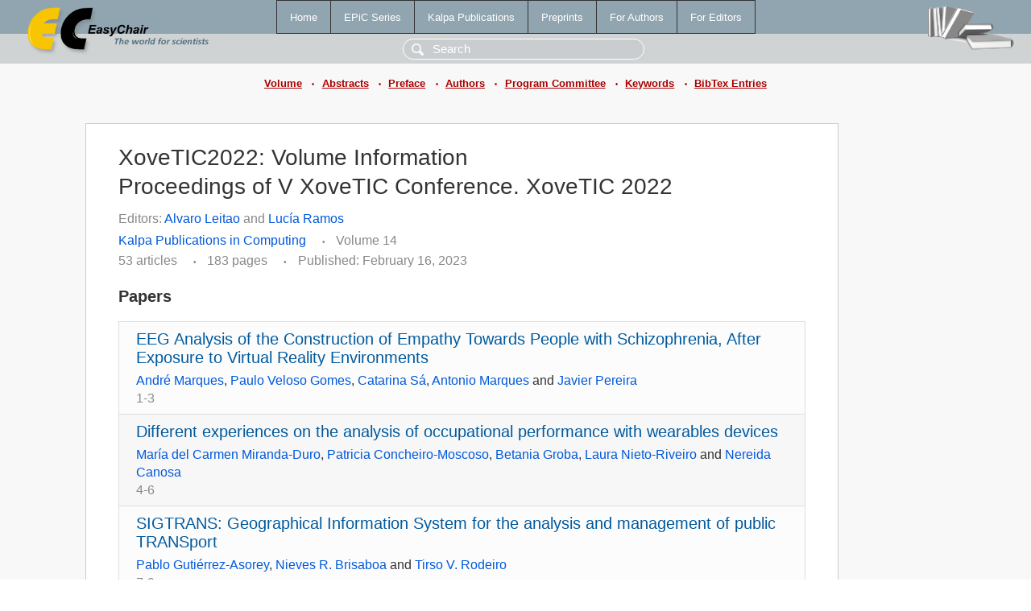

--- FILE ---
content_type: text/html; charset=UTF-8
request_url: https://mail.easychair.org/publications/volume/XoveTIC2022
body_size: 9839
content:
<!DOCTYPE html>
<html lang='en-US'><head><meta content='text/html; charset=UTF-8' http-equiv='Content-Type'/><title>XoveTIC2022: Volume Information</title><link href='/images/favicon.ico' rel='icon' type='image/jpeg'/><link href='/css/cool.css?version=531' rel='StyleSheet' type='text/css'/><link href='/css/publications.css?version=531' rel='StyleSheet' type='text/css'/><script src='/js/easy.js?version=531'></script><script src='/publications/pubs.js?version=531'></script></head><body class="pubs"><table class="page"><tr style="height:1%"><td><div class="menu"><table class="menutable"><tr><td><a class="mainmenu" href="/publications/" id="t:HOME">Home</a></td><td><a class="mainmenu" href="/publications/EPiC" id="t:EPIC">EPiC Series</a></td><td><a class="mainmenu" href="/publications/Kalpa" id="t:KALPA">Kalpa Publications</a></td><td><a class="mainmenu" href="/publications/preprints" id="t:PREPRINTS">Preprints</a></td><td><a class="mainmenu" href="/publications/for_authors" id="t:FOR_AUTHORS">For Authors</a></td><td><a class="mainmenu" href="/publications/for_editors" id="t:FOR_EDITORS">For Editors</a></td></tr></table></div><div class="search_row"><form onsubmit="alert('Search is temporarily unavailable');return false;"><input id="search-input" name="query" placeholder="Search" type="text"/></form></div><div id="logo"><a href="/"><img class="logonew_alignment" src="/images/logoECpubs.png"/></a></div><div id="books"><img class="books_alignment" src="/images/books.png"/></div></td></tr><tr style="height:1%"><td class="ltgray"><div class="submenu"><a href="/publications/volume/XoveTIC2022">Volume</a><span class="bull_sm"> •</span><a href="/publications/volume/XoveTIC2022/abstracts">Abstracts</a><span class="bull_sm"> •</span><a href="/publications/volume/XoveTIC2022/preface">Preface</a><span class="bull_sm"> •</span><a href="/publications/volume/XoveTIC2022/authors">Authors</a><span class="bull_sm"> •</span><a href="/publications/volume/XoveTIC2022/committee">Program Committee</a><span class="bull_sm"> •</span><a href="/publications/volume/XoveTIC2022/keywords">Keywords</a><span class="bull_sm"> •</span><a href="/publications/volume/XoveTIC2022/bibtex">BibTex Entries</a></div></td></tr><tr style="height:99%"><td class="ltgray"><div id="mainColumn"><table id="content_table"><tr><td style="vertical-align:top;width:99%"><div class="abstractBox"><h1>XoveTIC2022: Volume Information</h1><h1>Proceedings of V XoveTIC Conference. XoveTIC 2022</h1><div id="volumeinfo"><div class="authors"><span class="pages">Editors: <a href="/publications/author/WHmh">Alvaro Leitao</a> and <a href="/publications/author/p3R3">Lucía Ramos</a></span></div><div><a href="/publications/Kalpa/Computing">Kalpa Publications in Computing</a><span class="pagesbull">•</span><span class="pages">Volume 14</span></div><div><span class="pages">53 articles</span><span class="pagesbull">•</span><span class="pages">183 pages</span><span class="pagesbull">•</span><span class="date">Published: February 16, 2023</span></div></div><h2>Papers</h2><table class="epic_table"><tbody><tr><td><div class="title"><a href="/publications/paper/3BRF">EEG Analysis of the Construction of Empathy Towards People with Schizophrenia, After Exposure to Virtual Reality Environments</a></div><a href="/publications/author/h8kb">André Marques</a>, <a href="/publications/author/Fj3k">Paulo Veloso Gomes</a>, <a href="/publications/author/rcqh">Catarina Sá</a>, <a href="/publications/author/9KJ3">Antonio Marques</a> and <a href="/publications/author/hkbT">Javier Pereira</a><div class="pages">1-3</div></td></tr><tr><td><div class="title"><a href="/publications/paper/jMcR">Different experiences on the analysis of occupational performance with wearables devices</a></div><a href="/publications/author/C6cL">María del Carmen Miranda-Duro</a>, <a href="/publications/author/fGMlf">Patricia Concheiro-Moscoso</a>, <a href="/publications/author/Q5HH">Betania Groba</a>, <a href="/publications/author/5bl8">Laura Nieto-Riveiro</a> and <a href="/publications/author/QFbk">Nereida Canosa</a><div class="pages">4-6</div></td></tr><tr><td><div class="title"><a href="/publications/paper/BKCh">SIGTRANS: Geographical Information System for the analysis and management of public TRANSport</a></div><a href="/publications/author/p5T3">Pablo Gutiérrez-Asorey</a>, <a href="/publications/author/Kh9b">Nieves R. Brisaboa</a> and <a href="/publications/author/f9nH">Tirso V. Rodeiro</a><div class="pages">7-9</div></td></tr><tr><td><div class="title"><a href="/publications/paper/6Hhj">Choroid segmentation in non-EDI OCT images of multiple sclerosis patients</a></div><a href="/publications/author/jJRH">Emilio López Varela</a>, <a href="/publications/author/HVxB">M. Noelia Barreira Rodríguez</a>, <a href="/publications/author/sfxD">Nuria Olivier Pascual</a>, <a href="/publications/author/pQn9">Emma Garcia Ben</a>, <a href="/publications/author/NFZB">Sara Rubio Cid</a> and <a href="/publications/author/xhc1">Manuel F. González Penedo</a><div class="pages">10-13</div></td></tr><tr><td><div class="title"><a href="/publications/paper/jqzc">Virtual Reality Cognitive-Behavioral Therapy Biofeedback System for Glossophobia</a></div><a href="/publications/author/rmS7">António Correia</a>, <a href="/publications/author/Fj3k">Paulo Veloso Gomes</a>, <a href="/publications/author/7VsS">João Donga</a>, <a href="/publications/author/9KJ3">Antonio Marques</a> and <a href="/publications/author/hkbT">Javier Pereira</a><div class="pages">14-16</div></td></tr><tr><td><div class="title"><a href="/publications/paper/r9Dn">Nonparametric probability of default estimation in presence of cure fraction</a></div><a href="/publications/author/3m2N">Rebeca Pelaez</a>, <a href="/publications/author/QKfp">Ingrid Van Keilegom</a>, <a href="/publications/author/BLqQ">Ricardo Cao</a> and <a href="/publications/author/hTzm">Juan Manuel Vilar</a><div class="pages">17-20</div></td></tr><tr><td><div class="title"><a href="/publications/paper/1qdK">Capabilities of Approaches for Ab Initio Protein Structure Prediction</a></div><a href="/publications/author/wRpm">Juan Luis Filgueiras</a> and <a href="/publications/author/4RXZ">José Santos</a><div class="pages">21-23</div></td></tr><tr><td><div class="title"><a href="/publications/paper/rdrm">Some experiments on the use of Natural Language Processing for sexism detection and classification in social media</a></div><a href="/publications/author/NfT3">Roi Santos-Rios</a>, <a href="/publications/author/m7NB">Jesús Vilares</a> and <a href="/publications/author/5nvs">Miguel A. Alonso</a><div class="pages">24-27</div></td></tr><tr><td><div class="title"><a href="/publications/paper/Kk2J">Joint Optimization of IRS-assisted MIMO Communications through a Deep Contextual Bandit Approach</a></div><a href="/publications/author/QNJC">Dariel Pereira-Ruisánchez</a>, <a href="/publications/author/BjmK">Óscar Fresnedo</a>, <a href="/publications/author/t2Sg">Darian Pérez-Adán</a> and <a href="/publications/author/1TH9">Luis Castedo</a><div class="pages">28-31</div></td></tr><tr><td><div class="title"><a href="/publications/paper/6WTk">Expert System to achieve certification for the sustainability of a building</a></div><a href="/publications/author/H94P">Saul Diaz-Garcia</a>, <a href="/publications/author/G2mn">Boris Caballero-Lenza</a> and <a href="/publications/author/vMV9">Francisco Cedron</a><div class="pages">32-34</div></td></tr><tr><td><div class="title"><a href="/publications/paper/k1P1">Strategy for data Cybersecurity in European Health Data Ecosystem</a></div><a href="/publications/author/28mm">Henrique Curado</a>, <a href="/publications/author/Fj3k">Paulo Veloso Gomes</a>, <a href="/publications/author/g7zR">Marc Jacquinet</a>, <a href="/publications/author/9KJ3">Antonio Marques</a> and <a href="/publications/author/hkbT">Javier Pereira</a><div class="pages">35-37</div></td></tr><tr><td><div class="title"><a href="/publications/paper/f8GQ">An approach for global localization in complex indoor environments based on topological maps</a></div><a href="/publications/author/KFNJ">Diego Delgado-Mena</a>, <a href="/publications/author/18t8">Sergio Lafuente-Arroyo</a>, <a href="/publications/author/1dzm">Saturnino Maldonado-Bascón</a> and <a href="/publications/author/w5cp">Juan Antonio Castro-García</a><div class="pages">38-41</div></td></tr><tr><td><div class="title"><a href="/publications/paper/g4r4">PictoCal: a digital calendar of daily activity based on pictograms</a></div><a href="/publications/author/vhTlS">Paula M. Castro</a>, <a href="/publications/author/j5Ts">Adriana Dapena</a> and <a href="/publications/author/x2mf">Francisco Laport</a><div class="pages">42-45</div></td></tr><tr><td><div class="title"><a href="/publications/paper/wh8g">Generating penetrance tables of high-order epistasis models with PyToxo</a></div><a href="/publications/author/PTjh">Borja González-Seoane</a>, <a href="/publications/author/x31x">Christian Ponte-Fernández</a>, <a href="/publications/author/cjzV">Jorge González-Domínguez</a> and <a href="/publications/author/KzMb">María J. Martín</a><div class="pages">46-49</div></td></tr><tr><td><div class="title"><a href="/publications/paper/WqTK">Product configuration of a software product line using a Domain Specific Language</a></div><a href="/publications/author/R5tx">David de Castro Celard</a>, <a href="/publications/author/LD2Z">Alejandro Cortiñas Álvarez</a>, <a href="/publications/author/Fmpd">Miguel Rodríguez Luaces</a> and <a href="/publications/author/dVxl">Óscar Pedreira</a><div class="pages">50-52</div></td></tr><tr><td><div class="title"><a href="/publications/paper/BVgZ7">Application of AI-based assistive robotics to reinforce learning of daily living actions: initial technical validation with users</a></div><a href="/publications/author/gwxB">Nadia Nasri</a>, <a href="/publications/author/HS9X">Soraya Pacheco da Costa</a>, <a href="/publications/author/KZn2">Iván Fernández Munilla</a>, <a href="/publications/author/P215">Carlos Gutiérrez Álvarez</a>, <a href="/publications/author/6x3b">Thais Pousada García</a>, <a href="/publications/author/M9R8">F. Javier Acevedo-Rodriguez</a>, <a href="/publications/author/1dzm">Saturnino Maldonado-Bascón</a> and <a href="/publications/author/tNkj">Roberto J. López Sastre</a><div class="pages">53-56</div></td></tr><tr><td><div class="title"><a href="/publications/paper/MQhD">Task-oriented autonomous representation of visual inputs to facilitate robot goal achievement</a></div><a href="/publications/author/61px">José Jorge Rodríguez Salgado</a>, <a href="/publications/author/htNd">Alejandro Romero Montero</a> and <a href="/publications/author/FXqd">Richard José Duro</a><div class="pages">57-59</div></td></tr><tr><td><div class="title"><a href="/publications/paper/lCVd">Web-based platform for the automatic analysis and visualization of vascular diagnostic markers in ophthalmological images</a></div><a href="/publications/author/lKpS">José Morano</a>, <a href="/publications/author/nMsl">Álvaro S. Hervella</a>, <a href="/publications/author/5mKC">Jorge Novo</a> and <a href="/publications/author/2qcj">José Rouco</a><div class="pages">60-62</div></td></tr><tr><td><div class="title"><a href="/publications/paper/lcN8X">Chemical Master Equation model to predict the COVID-19 epidemic spread</a></div><a href="/publications/author/qb1q">Manuel Pájaro</a>, <a href="/publications/author/mHDD">Antonio A. Alonso</a> and <a href="/publications/author/h1JX">Irene Otero-Muras</a><div class="pages">63-66</div></td></tr><tr><td><div class="title"><a href="/publications/paper/TlHl">The use of Virtual Reality in Public Speaking Training Programs</a></div><a href="/publications/author/TKGh">Daniela Vasconcelos</a>, <a href="/publications/author/Fj3k">Paulo Veloso Gomes</a>, <a href="/publications/author/9KJ3">Antonio Marques</a> and <a href="/publications/author/hkbT">Javier Pereira</a><div class="pages">67-69</div></td></tr><tr><td><div class="title"><a href="/publications/paper/KBhW">Using Active Learning to Improve the Treatment Selection on Pancreatic Cancer Patients</a></div><a href="/publications/author/Vr5z">José Bobes-Bascarán</a>, <a href="/publications/author/LkcT">Alberto Pérez-Sánchez</a>, <a href="/publications/author/QM1f">Eduardo Mosqueira-Rey</a>, <a href="/publications/author/1xjd">David Alonso-Ríos</a> and <a href="/publications/author/NtFQr">Elena Hernández-Pereira</a><div class="pages">70-72</div></td></tr><tr><td><div class="title"><a href="/publications/paper/xr48">Dust extinction removal from BP/RP spectra gathered from the Gaia Space Telescope using machine learning algorithms</a></div><a href="/publications/author/BZR2">Lara Pallas-Quintela</a>, <a href="/publications/author/nmzx">Ness Melissa</a>, <a href="/publications/author/rP36">Minia Manteiga Outeiro</a> and <a href="/publications/author/R12d">José Carlos Dafonte Vázquez</a><div class="pages">73-76</div></td></tr><tr><td><div class="title"><a href="/publications/paper/D8s6">Multi-task Convolutional Neural Networks for the End-to-end Simultaneous Segmentation and Screening of the Epiretinal Membrane in OCT Images</a></div><a href="/publications/author/hB6vQ">Mateo Gende</a>, <a href="/publications/author/vRQs">Joaquim de Moura</a>, <a href="/publications/author/5mKC">Jorge Novo</a>, <a href="/publications/author/xhc1">Manuel F. González Penedo</a> and <a href="/publications/author/qMqn">Marcos Ortega</a><div class="pages">77-79</div></td></tr><tr><td><div class="title"><a href="/publications/paper/WqQb">Comparative study of anomaly detection techniques for monitoring Lithium Iron Phosphate – LiFePO4 batteries</a></div><a href="/publications/author/xgK1">Álvaro Michelena Grandío</a>, <a href="/publications/author/333v">Francisco Zayas-Gato</a>, <a href="/publications/author/hc2C">Esteban Jove</a>, <a href="/publications/author/975Zl">Oscar Fontenla-Romero</a> and <a href="/publications/author/F2nz">Jose Luis Calvo-Rolle</a><div class="pages">80-82</div></td></tr><tr><td><div class="title"><a href="/publications/paper/kBBd">A System for Constituent and Dependency Tree Linearization</a></div><a href="/publications/author/4N9N">Diego Roca</a>, <a href="/publications/author/pKPc">David Vilares</a> and <a href="/publications/author/KPHq">Carlos Gómez-Rodríguez</a><div class="pages">83-87</div></td></tr><tr><td><div class="title"><a href="/publications/paper/RTgC">Smart bracelet for anxiety</a></div><a href="/publications/author/P26m">Noelia Navarro-Moreno</a>, <a href="/publications/author/7pqk">Clara Lebrato-Vázquez</a>, <a href="/publications/author/7Qss">Alberto Jesús Molina-Cantero</a>, <a href="/publications/author/25LVs">Manuel Merino-Monge</a>, <a href="/publications/author/18t8">Sergio Lafuente-Arroyo</a> and <a href="/publications/author/w5cp">Juan Antonio Castro-García</a><div class="pages">88-91</div></td></tr><tr><td><div class="title"><a href="/publications/paper/Xx87">An adaptive finite element method for the simulation of wood drying</a></div><a href="/publications/author/8NRL">Hiram Varela Rodríguez</a> and <a href="/publications/author/rqtQ">María González Taboada</a><div class="pages">92-95</div></td></tr><tr><td><div class="title"><a href="/publications/paper/R4HP">Annotated Dataset for Anomaly Detection in a SDN infraestructure</a></div><a href="/publications/author/vmrK">Anxo Otero Dans</a> and <a href="/publications/author/Flb8">Víctor Manuel Carneiro Díaz</a><div class="pages">96-99</div></td></tr><tr><td><div class="title"><a href="/publications/paper/9zTj">Low-cost, scalable IoT technology for real-time streaming network auditing</a></div><a href="/publications/author/NCzd">Pedro Fernández-Arruti Gallego</a>, <a href="/publications/author/7d5th">Alejandro Manuel Mosteiro Vázquez</a>, <a href="/publications/author/bDdF">José Carlos Dafonte Vázquez</a> and <a href="/publications/author/wPPhB">Francisco Javier Nóvoa Manuel</a><div class="pages">100-103</div></td></tr><tr><td><div class="title"><a href="/publications/paper/Twv8">Portable chest X-ray image generation for the improvement of the automatic COVID-19 screening</a></div><a href="/publications/author/kSl5">Daniel I. Morís</a>, <a href="/publications/author/vRQs">Joaquim de Moura</a>, <a href="/publications/author/rn4D">Jorge Novo</a> and <a href="/publications/author/qMqn">Marcos Ortega</a><div class="pages">104-107</div></td></tr><tr><td><div class="title"><a href="/publications/paper/PP6C">Assessment of selective attention in children through Digital Teddy: preliminary study</a></div><a href="/publications/author/gq1h">Irene González-Eiroa</a>, <a href="/publications/author/CpMw">Francisco J. Vázquez-Araujo</a>, <a href="/publications/author/ss71">Verónica Robles-García</a>, <a href="/publications/author/vhTlS">Paula M. Castro</a> and <a href="/publications/author/j5Ts">Adriana Dapena</a><div class="pages">108-110</div></td></tr><tr><td><div class="title"><a href="/publications/paper/gmvHG">Region of interest-bounded COVID-19 lung screening using images from portable X-ray devices</a></div><a href="/publications/author/ZVRQ">Plácido Francisco Lizancos Vidal</a>, <a href="/publications/author/vRQs">Joaquim de Moura</a>, <a href="/publications/author/p3R3">Lucía Ramos</a>, <a href="/publications/author/5mKC">Jorge Novo</a> and <a href="/publications/author/qMqn">Marcos Ortega</a><div class="pages">111-114</div></td></tr><tr><td><div class="title"><a href="/publications/paper/PV6T">Developing a Cybersecurity Awareness Web Application for Non-Technical Users</a></div><a href="/publications/author/6Rkz">Daniel Feito-Pin</a>, <a href="/publications/author/M5rr">Rubén Pérez-Jove</a> and <a href="/publications/author/ksdJ">José Manuel Vázquez-Naya</a><div class="pages">115-117</div></td></tr><tr><td><div class="title"><a href="/publications/paper/WRQp">Testing and Analysis of Self-Sovereign Decentralized Digital Identity Technology</a></div><a href="/publications/author/7qfb">Pablo Santos-Cabaleiro</a>, <a href="/publications/author/bt33">Martiño Rivera-Dourado</a> and <a href="/publications/author/ksdJ">José Manuel Vázquez-Naya</a><div class="pages">118-120</div></td></tr><tr><td><div class="title"><a href="/publications/paper/ZSMd">Building an Autonomous Portable Device to Analyse Wireless Traffic Protocols in IoT</a></div><a href="/publications/author/dBVW">José Á. Alvarez-Sánchez</a>, <a href="/publications/author/M5rr">Rubén Pérez-Jove</a> and <a href="/publications/author/ksdJ">José Manuel Vázquez-Naya</a><div class="pages">121-123</div></td></tr><tr><td><div class="title"><a href="/publications/paper/KFbq">Towards an automatic classification for Spanish software requirements</a></div><a href="/publications/author/F7Gt">María-Isabel Limaylla-Lunarejo</a>, <a href="/publications/author/NB3J">Nelly Condori-Fernández</a> and <a href="/publications/author/Fmpd">Miguel Rodríguez Luaces</a><div class="pages">124-126</div></td></tr><tr><td><div class="title"><a href="/publications/paper/dZKs">Deep learning-based detection of domain-specific retinal landmarks for color fundus image registration</a></div><a href="/publications/author/48Qd">David Rivas-Villar</a>, <a href="/publications/author/nMsl">Álvaro S. Hervella</a>, <a href="/publications/author/2qcj">José Rouco</a> and <a href="/publications/author/5mKC">Jorge Novo</a><div class="pages">127-129</div></td></tr><tr><td><div class="title"><a href="/publications/paper/2L1n">Automatic issue generation</a></div><a href="/publications/author/vMV9">Francisco Cedron</a>, <a href="/publications/author/xsmD">Michael Añon-Valera</a>, <a href="/publications/author/5dMb">Sara Alvarez-Gonzalez</a>, <a href="/publications/author/Pttq">Carlos Fernandez-Lozano</a> and <a href="/publications/author/693LW">Adrian Carballal</a><div class="pages">130-132</div></td></tr><tr><td><div class="title"><a href="/publications/paper/7XSx">Reducing complexity and cost of Digital Libraries development through Software Product Line Engineering</a></div><a href="/publications/author/WCC5">Delfina Ramos-Vidal</a>, <a href="/publications/author/LD2Z">Alejandro Cortiñas Álvarez</a>, <a href="/publications/author/Fmpd">Miguel Rodríguez Luaces</a>, <a href="/publications/author/dVxl">Óscar Pedreira</a> and <a href="/publications/author/blj8">Ángeles Saavedra Places</a><div class="pages">133-135</div></td></tr><tr><td><div class="title"><a href="/publications/paper/1gRq">Automatic covariates selection in dynamic regression models with application to COVID-19 evolution</a></div><a href="/publications/author/RB3p">Ana Ezquerro</a>, <a href="/publications/author/3lwP">Germán Aneiros Pérez</a> and <a href="/publications/author/69MgR">Manuel Oviedo de la Fuente</a><div class="pages">136-138</div></td></tr><tr><td><div class="title"><a href="/publications/paper/zlWn">Component for the visualization of a spatio-temporal data warehouse in a Geographic Information System</a></div><a href="/publications/author/DNxq">Victor Juan Lamas Sardiña</a>, <a href="/publications/author/LD2Z">Alejandro Cortiñas Álvarez</a>, <a href="/publications/author/Fmpd">Miguel Rodríguez Luaces</a> and <a href="/publications/author/dVxl">Óscar Pedreira</a><div class="pages">139-141</div></td></tr><tr><td><div class="title"><a href="/publications/paper/n6gZ">Boundary-safe PINNs extension</a></div><a href="/publications/author/NZ24">Joel P. Villarino</a>, <a href="/publications/author/jXCn">José A. García Rodríguez</a> and <a href="/publications/author/WHmh">Álvaro Leitao</a><div class="pages">142-144</div></td></tr><tr><td><div class="title"><a href="/publications/paper/9xGS">Assistant Robot for Gait Rehabilitation in People with Disability</a></div><a href="/publications/author/VbFS">Manuel Lagos Rodríguez</a>, <a href="/publications/author/sT6H">José Antonio Becerra Permuy</a> and <a href="/publications/author/6x3b">Thais Pousada García</a><div class="pages">145-147</div></td></tr><tr><td><div class="title"><a href="/publications/paper/D8FM">A Multi-platform Collaborative Architecture for Multi-User eXtended Reality Applications</a></div><a href="/publications/author/sLJR">Aida Vidal-Balea</a>, <a href="/publications/author/pjzz">Óscar Blanco-Novoa</a>, <a href="/publications/author/Fr7x">Paula Fraga-Lamas</a> and <a href="/publications/author/Prv4">Tiago M. Fernández-Caramés</a><div class="pages">148-151</div></td></tr><tr><td><div class="title"><a href="/publications/paper/hdqh">Design and Evaluation of a Cross-Lingual ML-based Automatic Speech Recognition System Fine-tuned for the Galician Language</a></div><a href="/publications/author/3QnB">Iván Froiz-Míguez</a>, <a href="/publications/author/pjzz">Óscar Blanco-Novoa</a>, <a href="/publications/author/Fr7x">Paula Fraga-Lamas</a>, <a href="/publications/author/1blk">Diego Fustes</a>, <a href="/publications/author/bDdF">José Carlos Dafonte Vázquez</a>, <a href="/publications/author/hkbT">Javier Pereira</a> and <a href="/publications/author/Prv4">Tiago M. Fernández-Caramés</a><div class="pages">152-155</div></td></tr><tr><td><div class="title"><a href="/publications/paper/R5vs">Positioning system of Android smartphones through the physical properties of sound</a></div><a href="/publications/author/r5XL">Rubén Somoza Domínguez</a> and <a href="/publications/author/BhVH">Carlos Vázquez Regueiro</a><div class="pages">156-158</div></td></tr><tr><td><div class="title"><a href="/publications/paper/bNjM">Validation of the quality of sleep data generated by Xiaomi Mi Band 5</a></div><a href="/publications/author/nKnq">Estefanía Rivas Vázquez</a>, <a href="/publications/author/f4Cg">Diego Alvarez Estévez</a>, <a href="/publications/author/fGMlf">Patricia Concheiro-Moscoso</a> and <a href="/publications/author/hkbT">Javier Pereira</a><div class="pages">159-162</div></td></tr><tr><td><div class="title"><a href="/publications/paper/J63l">Latency Evaluation of an IoT Bluetooth 5 Opportunistic Edge Computing System</a></div><a href="/publications/author/qQXC">Ángel Niebla-Montero</a>, <a href="/publications/author/3QnB">Iván Froiz-Míguez</a>, <a href="/publications/author/Fr7x">Paula Fraga-Lamas</a> and <a href="/publications/author/Prv4">Tiago M. Fernández-Caramés</a><div class="pages">163-166</div></td></tr><tr><td><div class="title"><a href="/publications/paper/1XVL">Implementation of a Solver to Simulate Industrial Galvanization</a></div><a href="/publications/author/jmWG">David Barreiro-Villaverde</a>, <a href="/publications/author/XNGQ">Marcos Lema</a>, <a href="/publications/author/ZJqg">Anne Gosset</a> and <a href="/publications/author/QDNxz">Miguel A. Mendez</a><div class="pages">167-169</div></td></tr><tr><td><div class="title"><a href="/publications/paper/lFRC">Comparison of ensemble-combination approaches in an automatic sleep staging inter-database generalization task</a></div><a href="/publications/author/MdwN">Adriana Anido Alonso</a> and <a href="/publications/author/f4Cg">Diego Alvarez Estévez</a><div class="pages">170-173</div></td></tr><tr><td><div class="title"><a href="/publications/paper/NvJG">Analysis of Imbalanced Datasets in the Performance of Deep Learning Approaches for COVID-19 Screening from Chest X-ray Imaging: Impact of Sex and Age Factors</a></div><a href="/publications/author/qbHJ">Lorena Alvarez</a>, <a href="/publications/author/vRQs">Joaquim de Moura</a>, <a href="/publications/author/p3R3">Lucía Ramos</a>, <a href="/publications/author/5mKC">Jorge Novo</a> and <a href="/publications/author/qMqn">Marcos Ortega</a><div class="pages">174-177</div></td></tr><tr><td><div class="title"><a href="/publications/paper/BrNx">The impact and Consequences of Deepfakes in Cyberspace on the Social Environment</a></div><a href="/publications/author/659m">García Manuel</a>, <a href="/publications/author/lkhxf">Vítor J. Sá</a>, <a href="/publications/author/Fj3k">Paulo Veloso Gomes</a>, <a href="/publications/author/9KJ3">Antonio Marques</a> and <a href="/publications/author/hkbT">Javier Pereira</a><div class="pages">178-180</div></td></tr><tr><td><div class="title"><a href="/publications/paper/lmLz">Mixed Reality in Surgery – a Delphi study</a></div><a href="/publications/author/rv74">Rita Veloso</a>, <a href="/publications/author/zDKf">Renato Magalhães</a>, <a href="/publications/author/NztnJ">Ana Lima</a>, <a href="/publications/author/Fj3k">Paulo Veloso Gomes</a>, <a href="/publications/author/9KJ3">Antonio Marques</a> and <a href="/publications/author/hkbT">Javier Pereira</a><div class="pages">181-183</div></td></tr></tbody></table><h2>Keyphrases</h2><p><a href="/publications/keyword/48f1">3D images</a>, <a href="/publications/keyword/RR4p">A posteriori error indicator</a>, <a href="/publications/keyword/x4xB">ab-initio</a>, <a href="/publications/keyword/zKWL">active learning</a>, <a href="/publications/keyword/VfVH">Active Scanning</a>, <a href="/publications/keyword/WX73">Activity bands</a>, <a href="/publications/keyword/Qcvw">Android device tracking</a>, <a href="/publications/keyword/4PB5">anomaly detection</a><sup>2</sup>, <a href="/publications/keyword/DdTC">anxiety</a><sup>3</sup>, <a href="/publications/keyword/6hc6">Artificial Intelligence</a><sup>3</sup>, <a href="/publications/keyword/wLdG">Assistive Robotics</a><sup>2</sup>, <a href="/publications/keyword/JtSJ">Astronomy</a>, <a href="/publications/keyword/JmH2">asymmetry</a>, <a href="/publications/keyword/m7vn">Attention Deficit Hyperactivity Disorder</a>, <a href="/publications/keyword/tztDH">attention to diversity</a>, <a href="/publications/keyword/6KKc">Augmented Reality</a>, <a href="/publications/keyword/Rkgn">Autoencoders</a>, <a href="/publications/keyword/RqbK">automatic classification requirements</a>, <a href="/publications/keyword/Z1Jj">Automatic Speech Recognition</a>, <a href="/publications/keyword/lLDH">Battery</a>, <a href="/publications/keyword/78JL">Big Data</a>, <a href="/publications/keyword/CtHK">biofeedback</a>, <a href="/publications/keyword/KDNt">Black-Scholes model</a>, <a href="/publications/keyword/C1Hs">Blockchain</a>, <a href="/publications/keyword/TP6X">Bluetooth</a>, <a href="/publications/keyword/9Sx7">Bluetooth 5</a>, <a href="/publications/keyword/M7BD">boundary conditions</a>, <a href="/publications/keyword/S7qF">BREEAM</a>, <a href="/publications/keyword/gXzX">building sustainability</a>, <a href="/publications/keyword/h24c">CAD system</a><sup>2</sup>, <a href="/publications/keyword/qzjt9">Calendar</a>, <a href="/publications/keyword/Dbtz">censored data</a>, <a href="/publications/keyword/v8GN">Chemical Master Equation</a>, <a href="/publications/keyword/bBrD">Chest X-ray</a><sup>2</sup>, <a href="/publications/keyword/fnMZ">Choroid segmentation</a>, <a href="/publications/keyword/dFPQ">CNN</a>, <a href="/publications/keyword/8FJZN">collaborative work</a>, <a href="/publications/keyword/WhQ9">Color Fundus Images</a>, <a href="/publications/keyword/kwbq">Compact data structures</a>, <a href="/publications/keyword/nCTT">Computational Fluid Dynamics (CFD)</a>, <a href="/publications/keyword/RPG3">Computer Aided Diagnosis</a>, <a href="/publications/keyword/NQkb">Computer Assisted Instruction</a>, <a href="/publications/keyword/jxmF">constituent parsing</a>, <a href="/publications/keyword/Jw7B">Contrastive Unpaired Translation</a>, <a href="/publications/keyword/nQvQ">Convolutional Neural Network</a><sup>2</sup>, <a href="/publications/keyword/XCkn">COVID-19</a><sup>4</sup>, <a href="/publications/keyword/wVmF">cyber attacks</a>, <a href="/publications/keyword/3FPH">Cybersecurity</a>, <a href="/publications/keyword/Lcw3">cybersecurity awareness</a>, <a href="/publications/keyword/CvHq">cyberspace</a>, <a href="/publications/keyword/mNCw">Daily Life Activities</a>, <a href="/publications/keyword/f6tD">Data Ecosystem</a>, <a href="/publications/keyword/XLPZ">Data Science</a>, <a href="/publications/keyword/9Tlr">data storage</a>, <a href="/publications/keyword/hC6S">Data Warehouse</a>, <a href="/publications/keyword/VHPv">dataset generation</a>, <a href="/publications/keyword/pVfb">Decentralized Digital Identity</a>, <a href="/publications/keyword/dZs6S">Deep contextual bandits</a>, <a href="/publications/keyword/gcfk">deep learning</a><sup>10</sup>, <a href="/publications/keyword/fV3R">Deepfake</a>, <a href="/publications/keyword/nFVW">dependency parsing</a>, <a href="/publications/keyword/6T8x">Differential Evolution</a>, <a href="/publications/keyword/FDSW">digital libraries</a>, <a href="/publications/keyword/v9NG">Digitalization</a>, <a href="/publications/keyword/1SvR">Disentangling</a>, <a href="/publications/keyword/F2VK">Domain Adaptation</a>, <a href="/publications/keyword/C8mk">Domain-specific keypoints</a>, <a href="/publications/keyword/57wH">Domain Specific Language</a><sup>2</sup>, <a href="/publications/keyword/JdzF">Doppler effect</a>, <a href="/publications/keyword/LwRr">Dynamic regression models</a>, <a href="/publications/keyword/H8Zz">ECG</a>, <a href="/publications/keyword/QTzQ">EDA</a>, <a href="/publications/keyword/s6nZ">Edge Computing</a>, <a href="/publications/keyword/6Dvh">EEG</a>, <a href="/publications/keyword/xFQb">empathy</a>, <a href="/publications/keyword/Hln9">Encoders</a>, <a href="/publications/keyword/6PhmT">Ensemble Models</a>, <a href="/publications/keyword/JxVS">epiretinal membrane</a>, <a href="/publications/keyword/12TN">Epistasis model</a>, <a href="/publications/keyword/LtmX">Epoch by Epoch analysis</a>, <a href="/publications/keyword/6l31">ETL</a>, <a href="/publications/keyword/skJX">Evolutionary Computation</a>, <a href="/publications/keyword/xBW3">Extended Reality</a>, <a href="/publications/keyword/NxtR">finite element method</a>, <a href="/publications/keyword/b39H">Gaia</a>, <a href="/publications/keyword/8RS4b">gait rehabilitation</a>, <a href="/publications/keyword/FnQv">Gene interaction</a>, <a href="/publications/keyword/C1lZ">Geographic Information Systems</a><sup>3</sup>, <a href="/publications/keyword/MhLT">Global Localization</a>, <a href="/publications/keyword/7vW8">Glossophobia</a><sup>2</sup>, <a href="/publications/keyword/XS6w">Health</a>, <a href="/publications/keyword/C5cs">Health Check</a>, <a href="/publications/keyword/bn78">Health Data Space</a>, <a href="/publications/keyword/PxBS">heritability</a>, <a href="/publications/keyword/ts94">Hot-dip galvanization</a>, <a href="/publications/keyword/hq4x">human-in-the-loop machine learning</a>, <a href="/publications/keyword/m59K">Immersive Environment</a><sup>2</sup>, <a href="/publications/keyword/WZdd">Intelligent Reflecting Surfaces</a>, <a href="/publications/keyword/vhJ7">Inter-database generalization</a>, <a href="/publications/keyword/NBVM">Internet</a>, <a href="/publications/keyword/XjpV">IoT</a><sup>2</sup>, <a href="/publications/keyword/xv6g">IoT device</a>, <a href="/publications/keyword/VhB1">Issue</a>, <a href="/publications/keyword/lsvP">kernel method</a>, <a href="/publications/keyword/plSM">language model</a>, <a href="/publications/keyword/2fr4">learning application</a>, <a href="/publications/keyword/Fjxl">LiFePO4</a>, <a href="/publications/keyword/xCx8">Low Cost Tracking</a>, <a href="/publications/keyword/xFpv">LSTM</a>, <a href="/publications/keyword/RH7h">Lung segmentation</a>, <a href="/publications/keyword/VgxF">machine learning</a><sup>2</sup>, <a href="/publications/keyword/Rg6D">medical education</a>, <a href="/publications/keyword/FV3d">medical image registration</a>, <a href="/publications/keyword/XCmZ">Medical Imaging</a><sup>3</sup>, <a href="/publications/keyword/XN47">mental health</a><sup>2</sup>, <a href="/publications/keyword/CXr1">Microsoft HoloLens</a>, <a href="/publications/keyword/q219">MIMO</a>, <a href="/publications/keyword/RkHg">Mixed Reality</a><sup>2</sup>, <a href="/publications/keyword/QV9c">mobile applications</a>, <a href="/publications/keyword/LPn8">mobile robots</a>, <a href="/publications/keyword/GfHc">model-driven development</a>, <a href="/publications/keyword/15dJ">multi-platform</a>, <a href="/publications/keyword/hR3B">multi-task learning</a>, <a href="/publications/keyword/R9FW">Multiphysics solver</a>, <a href="/publications/keyword/s6kN">Multiple Sclerosis</a>, <a href="/publications/keyword/tmlF">MVEL</a>, <a href="/publications/keyword/LB2X">Natural Language Processing</a><sup>3</sup>, <a href="/publications/keyword/w21W">Network audit</a>, <a href="/publications/keyword/9N5S">neural networks</a>, <a href="/publications/keyword/7DFD">Neurodevelopmental disorders</a>, <a href="/publications/keyword/FctJ">Neurofeedback</a>, <a href="/publications/keyword/PtTP">NLP</a>, <a href="/publications/keyword/kTDL">non-linear PDEs</a>, <a href="/publications/keyword/DMVt">nonparametric estimation</a>, <a href="/publications/keyword/kFfm">Occupational Performance</a>, <a href="/publications/keyword/vzwP">Operating Rooms</a>, <a href="/publications/keyword/Gtzd">Ophthalmology</a>, <a href="/publications/keyword/DSbd">opportunistic</a>, <a href="/publications/keyword/Q6Hx">Optical Coherence Tomography</a><sup>2</sup>, <a href="/publications/keyword/gfW6">Pancreatic cancer</a>, <a href="/publications/keyword/Q19L">passive analysis</a>, <a href="/publications/keyword/bv1M">Penetrance</a>, <a href="/publications/keyword/c8d8">Physics-informed neural networks</a>, <a href="/publications/keyword/NhnS">Pictogram</a>, <a href="/publications/keyword/JQBh">Polysomnography</a>, <a href="/publications/keyword/L5wx">PPG</a>, <a href="/publications/keyword/nHG5">Prevalence</a>, <a href="/publications/keyword/zzFz">Privacy</a>, <a href="/publications/keyword/jxBg">protein structure prediction</a>, <a href="/publications/keyword/hMNf">public speaking</a>, <a href="/publications/keyword/KlGz">Public Transportation Networks</a>, <a href="/publications/keyword/wj22">Python</a>, <a href="/publications/keyword/pDHX">radiography</a>, <a href="/publications/keyword/dPmn">real-time monitoring</a>, <a href="/publications/keyword/ZDh6">reduced order models</a>, <a href="/publications/keyword/3pkm">Reinforcement Learning</a>, <a href="/publications/keyword/js8nN">Remote Assistance</a>, <a href="/publications/keyword/bdk4">Robotics</a>, <a href="/publications/keyword/jJ64">ROS</a>, <a href="/publications/keyword/tnKC">Schizophrenia</a>, <a href="/publications/keyword/5CS5">Screening</a>, <a href="/publications/keyword/Gbfz">SDN</a>, <a href="/publications/keyword/Vxj7">self-quantification</a>, <a href="/publications/keyword/zl2m">Self-Sovereign Identity</a>, <a href="/publications/keyword/kXMm">Sentiment Analysis</a>, <a href="/publications/keyword/l9Qz">sequence labeling</a>, <a href="/publications/keyword/CB4c">Sexist content</a>, <a href="/publications/keyword/zw1m">signal processing</a>, <a href="/publications/keyword/cClx">simulation</a>, <a href="/publications/keyword/lTG7">SIR model</a>, <a href="/publications/keyword/hngQ">SLAM</a>, <a href="/publications/keyword/kS6H">sleep</a>, <a href="/publications/keyword/zn7L">Sleep Medicine</a>, <a href="/publications/keyword/C6d4">Social Phobia</a><sup>2</sup>, <a href="/publications/keyword/SxBt">Software Product Line</a><sup>2</sup>, <a href="/publications/keyword/FpSZ">Sound-based tracking</a>, <a href="/publications/keyword/tJKNH">Spanish requirements</a>, <a href="/publications/keyword/WmFT">State Representation Learning</a>, <a href="/publications/keyword/C8kZ">Status page</a>, <a href="/publications/keyword/knVh">stochastic simulation algorithm</a>, <a href="/publications/keyword/MXNN">Supervised classifiers</a>, <a href="/publications/keyword/tXc3">surgery</a>, <a href="/publications/keyword/WFGR">survival analysis</a>, <a href="/publications/keyword/lz6X">Symmetrical environments</a>, <a href="/publications/keyword/DSQp">Sympy</a>, <a href="/publications/keyword/phQv">Teddy bear cancellation test</a>, <a href="/publications/keyword/mtp8">text classification</a>, <a href="/publications/keyword/sVdk">time series analysis</a>, <a href="/publications/keyword/zC5d">tree linearization</a>, <a href="/publications/keyword/7kWt">TurtleBot 3</a>, <a href="/publications/keyword/Tx6J">two-phase flows</a>, <a href="/publications/keyword/cRnN">Unity</a>, <a href="/publications/keyword/TPcr">unsupervised learning</a>, <a href="/publications/keyword/9wHq">Valence theory</a>, <a href="/publications/keyword/whD8">Virtual Reality</a><sup>3</sup>, <a href="/publications/keyword/WQK3">Vulnerability Scanning</a>, <a href="/publications/keyword/sBwX">Wastewater Threatment Plants</a>, <a href="/publications/keyword/xvJx">wearable device</a>, <a href="/publications/keyword/5PTG">web application</a><sup>3</sup>, <a href="/publications/keyword/5b7T">Wi-Fi</a>, <a href="/publications/keyword/DBBN">WiFi scanning</a>, <a href="/publications/keyword/q75G">Wireless network traffic analysis</a>, <a href="/publications/keyword/N18p">Wood drying</a>, <a href="/publications/keyword/VZG3">X-ray</a>, <a href="/publications/keyword/tXB1">Xiaomi mi band</a>, <a href="/publications/keyword/rF44">ZigBee</a>.</p></div></td></tr></table></div></td></tr><tr><td class="footer">Copyright © 2012-2026 easychair.org. All rights reserved.</td></tr></table></body></html>